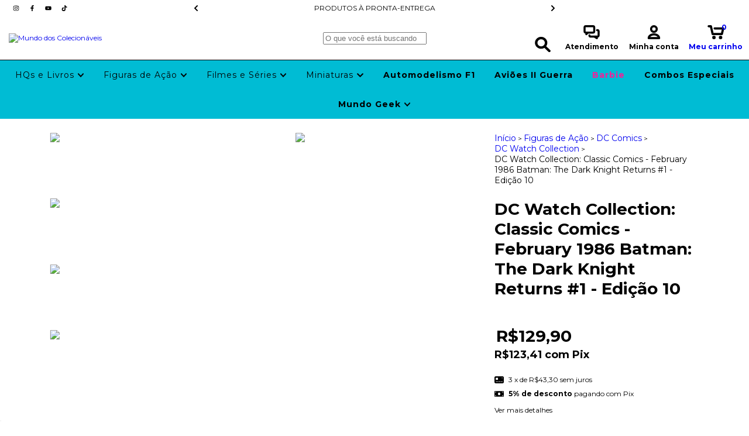

--- FILE ---
content_type: text/html;charset=utf-8
request_url: https://pageview-notify.rdstation.com.br/send
body_size: -76
content:
c0d1c51d-49d8-45dd-973b-6568f346d37c

--- FILE ---
content_type: text/plain; charset=utf-8
request_url: https://e.clarity.ms/collect
body_size: 38
content:
EXTRACT 0 {"35":"@.cmbdLh"}